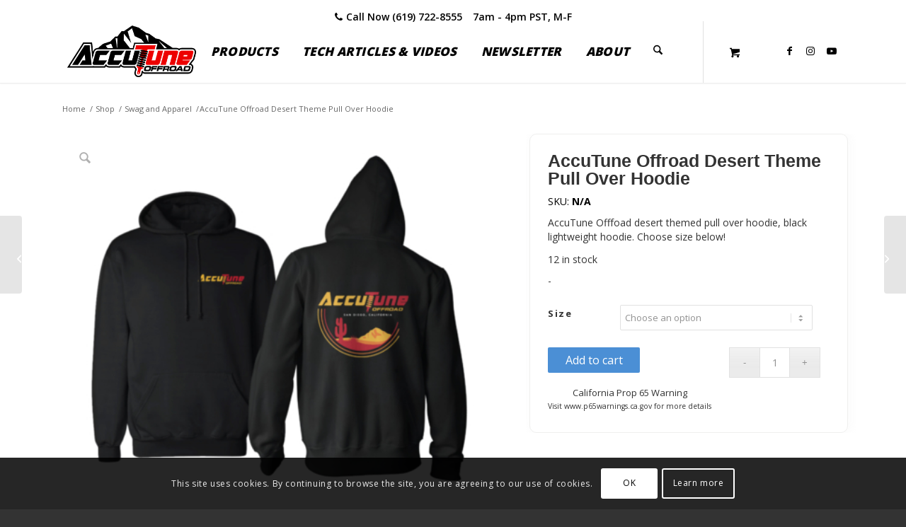

--- FILE ---
content_type: text/css; charset=UTF-8
request_url: https://accutuneoffroad.com/wp-content/themes/enfold-child/style.css?ver=7.1.3
body_size: 10043
content:
/*
Theme Name: Enfold Child
Description: A <a href='http://codex.wordpress.org/Child_Themes'>Child Theme</a> for the Enfold Wordpress Theme. If you plan to do a lot of file modifications we recommend to use this Theme instead of the original Theme. Updating wil be much easier then.
Version: 25.08.21.01
Author: Kriesi
Author URI: http://www.kriesi.at
Template: enfold
*/

@import url('https://fonts.googleapis.com/css?family=Open+Sans:400,600,700,800&display=swap');


/*Add your own styles here:*/








/**************************** Presentation Stuff / Logo / Header / Mobile Navigation *******************************/


.html_header_top #top .av_header_stretch .container {
    max-width: 1100px !important;
}

.html_header_top #top .wpb_text_column {
	margin-bottom: 0px !important;
}

.phone-info {
    float:none !important;
	width: 100% !important;
	text-align: center!important;
	position: relative;

bottom: -10px;
}

.phone-info p {
	font-size: 14px !important;
	color: #000000;
	font-weight:600;
}


#header {
    z-index: 1020 !important;
}



#top #header .av-main-nav > li > a .avia-menu-text, #top #header .av-main-nav > li > a .avia-menu-subtext {
    font-style: italic;
}

#top #header .av-main-nav > li > a {

    color: #000000;
    font-size: 17px;
    text-transform: uppercase;
    font-weight: 900;
    letter-spacing: 0.3px;
	padding: 0 17px;

}

#top #header .mega_menu_title a, #top #header #menu-item-532 .mega_menu_title {
    color: #000000 !important;
    font-size: 11px !important;
    text-transform: uppercase !important;
    font-weight: 900 !important;
    letter-spacing: 0.3px !important;
	font-family: 'Open Sans', sans-serif;
	font-style: italic !important;
	border-bottom: 2px solid #ed1c2d !important;
	display: block;
	padding-bottom: 4px;
	margin-bottom: 5px;
	line-height: 17px;
}

.header_color .main_menu .menu ul li a, .header_color .av-subnav-menu ul a {
	font-weight: 600 !important;
}

.header_color .main_menu .menu ul li a:hover, .header_color .av-subnav-menu ul a:hover {
    background:none;
	color: #000000 !important;
}

#top #header .mega_menu_title a:hover {
	text-decoration: none;
}



#top #header_main #menu-item-shop .cart_dropdown_link,
.social_bookmarks a{
	color: #000000 !important;
}

.social_bookmarks a:hover {
	background: none  !important;
	color: #ed1c2d !important;
}


.header_color .container_wrap_meta {
	background: #ffffff  !important;
}

.header_color .av-hamburger-inner, .header_color .av-hamburger-inner::before, .header_color .av-hamburger-inner::after {
    background-color: #000000 !important;
}

#menu-item-shop {
	border-right: 0px !important;
	border-left: 0px !important;
}

#menu-item-search {
	color: #000000 !important;
}



@media only screen and (max-width: 1100px) {
	.avia-menu.av_menu_icon_beside {
    padding-right: 0px;
    margin-right: 0px;
}
}


@media only screen and (max-width: 1024px) {
	.av-logo-container img {
		max-width: 150px;
	}
	
	.av-logo-container .inner-container span.logo {
		display: table;
	}
	
	.av-logo-container .inner-container span.logo a {
	display: table-cell;
  	vertical-align: middle;
	}
	
}


@media only screen and (max-width: 989px) {

	.av-logo-container .social_bookmarks {
		display: none !important;
	}
	
	#header_main .container {
		width: 100% !important;
		max-width: 100% !important;
	}
	
	.av-logo-container img {
		margin-left: 20px !important;
	}
	
	#header_meta {
position: absolute;
width: 300px;
top: 22px;
right: 0px;
left: 0px;
		margin: 0px auto;
	}
	
	.header_color .container_wrap_meta {
    background:none !important;
}
	
	#header_main {
		position: relative;
	}

.responsive #top #wrap_all .menu-item-search-dropdown > a {
    font-size: 20px;
}
		#menu-item-search {
		display: none !important;
	}

}



@media only screen and (max-width: 768px) {
	.av-logo-container img {
		max-width: 120px;
	}
	
	.responsive .logo img {
    max-width: 120px !important;
}
	
#header_meta {
position: absolute;
width: 180px;
top: 3px;
right: 0px;
left: 0px;
margin: 0px auto;
}

.phone-info p {
    font-size: 14px !important;
    color: #000000;
    font-weight: 600;
    line-height: 22px;
}
	

.phone-info p span {
	margin-left: 0px !important;
}
	
}

@media only screen and (max-width: 480px) {
	.av-logo-container img {
    margin-left: 10px !important;
}
	
.responsive .logo img {
    max-width: 120px !important;
}
	.cart_dropdown_link {
		padding-right: 30px !important;
	}
	
	#top .av-cart-counter {
		left: 58% !important;
	}
	
	.responsive.html_cart_at_menu #top .main_menu .menu > li:last-child {
    margin-right: 15px;
	}
	
	.phone-info p span {
	font-size: 12px;
	}
	
	#header_meta {
}
	
}

@media only screen and (max-width: 420px) {
	#menu-item-search {
		display: none !important;
	}
		.responsive .logo img {
    max-width: 90px !important;
}
}

@media only screen and (max-width: 370px) {

	.phone-info p {
    line-height: 18px;
}
	
	.phone-info p span {
	font-size: 10px;
	}
	
		#header_meta {
width: 130px;
}

	.responsive .logo img {
    max-width: 85px !important;
}

}



#av-burger-menu-ul > li > a .avia-menu-text {
	    text-transform: uppercase !important;
    font-weight: 900 !important;
    letter-spacing: 0.3px !important;
	font-family: 'Open Sans', sans-serif;
	font-style: italic !important;
	color: #000000 !important;
}




/**************************** Product Page *******************************/


.product_meta .posted_in {
	display: none !important;
}

.sku_wrapper {
	color: #000000;
}

.sku {
    font-weight: bold;
    text-transform: uppercase;
}

.product .sidebar {
	display: none !important;
}

#top select, #top .avia_ajax_form .select, #top .entry-content-wrapper select {
	min-width: 70px !important;
}

#top .variations select {
    padding-right: 30px;
}


.single-product-main-image {
    width: 54%;
}


.woocommerce-product-rating {
	padding-top: 20px;
}

.low_price_grantee {
	font-weight: bold;
	font-size: 11px;
	font-style: italic;
	margin-bottom: 0px;
}


.woocommerce-product-details__short-description {

}


.template-shop .single-product-main-image .images a {
    border: 0px !important ;
}



table.extra-options .sublabel-tag {
	font-size: 10px !important;
}


.woocommerce-Price-amount {
    font-size: 13px!important;
    margin-top: 10px;
    display: inline!important;
    float: unset!important;
    margin-right: 3px!important;
}

.woocommerce-Price-amount bdi{
 font-size:14px!important
}














/**************************************************************************************/
/**************************************************************************************/
/**************************** OLD CHILD THEME CSS BELOW *******************************/
/**************************************************************************************/
/**************************************************************************************/



.av-rotator-container-inner strong > span {
    color: #8c8c8c;
}
.av-rotator-container-inner {
    color: #2f2f2f !important;

    font-size: 42px;
}

.inner_product_header > h3 {
    font-size: 17px !important;
    margin: 0 !important;
}

.inner_product_header_cell > h3 {  /*added RKR 4/4/16 */
    font-size: 17px !important;
    margin: 0 !important;
}
/*      commented out 7-13-16 Ryan Raker
#feature .avia-builder-el-7 .av-rotator-container-inner::after {
    content: "}";
    display: inline-block;
    float: right;
    font-size: 53px;
    position: absolute;
    right: -41px;
    top: 12px;
}
#feature .avia-builder-el-7 .av-rotator-container-inner::before {
    content: "{";
    display: inline-block;
    float: left;
    font-size: 53px;
    left: -41px;
    position: absolute;
    top: 12px;
}  */

#feature .avia-builder-el-7 .av-rotator-container-inner > p {

    font-size: 17px;
    font-weight: normal;
}
#feature .avia-builder-el-7 .av-rotator-container-inner {
    display: table;
    margin: 10px auto 10px !important;
    position: relative;
}
h3.av-rotator-container-inner {

}
#support .av-rotator-container-inner {
    color: #fff !important;
}
h1.product_title {
    color: #3f3f3f;
    font-weight: bold;
    text-transform: capitalize;
}

.summary.entry-summary p {
    font-size: 18px;
}
div form.cart table {
    /* width: auto;  */
}
ul.variations li {
    display: inline-block; 
    width: 89%; /* changed to 89% from 20% 11-12-15 Ryan Raker */
    margin-bottom: 10px;
}
#top .variations_form {
    background: transparent none repeat scroll 0 0;
    border: 0 none;
}
#top .variations .label label {
    color: #3f3f3f;
    margin-top: 16px;
	font-size: 12px;
	
	float: left;
}
div.single_variation_wrap {
	display: block !important;
}

#top .variations_form {
    overflow: hidden;
}
.single_add_to_cart_button {
    background: #4b8fd5 none repeat scroll 0 0 !important;
    font-size: 16px !important;
    margin-right: 20px !important;
    padding: 10px 20px !important;
}
.single_add_to_cart_button::before {
    content: "?";
    font-family: FontAwesome;
    font-style: normal;
    font-weight: normal;
    margin-right: 10px;
    text-decoration: inherit;
}
.single_variation .price .amount, .ginput_total.ginput_total_1 {
    color: #3f3f3f !important;
    display: block !important;
    font-size: 26px !important;
    line-height: 1.5 !important;
    margin-left: 20px;
    margin-top: 0 !important;
}
.variations_button, .single_variation {
    display: inline;
}
.js_active .tab_content {
    left: 0;
    overflow: auto;
    position: relative;
    top: 0;
    visibility: visible;
    z-index: 1;
}
.tab_content .more_options{
    display:none !important;
}
.more_options{
    margin:10px 0 0 !important;
}
.single_variation_wrap{
    margin-top:-80px;
}
.single_add_to_cart_button::before{
    content:'' !important;
}
.tabs-wrapper {
    background: #f8f7f7 none repeat scroll 0 0;
}
/*.js_active .tab_content {
    padding: 0 !important;
}*/
.tabs-wrapper ul.tabs li {

    font-weight: normal !important;
}
#top #header.av_seperator_big_border .av-main-nav > li > a {
    font-size: 15px;
    padding: 0 10px;
    text-transform: capitalize;
}
.hours-info {
    color: #808080;
    font-size: 16px;
}
.gform_wrapper {
    margin: 0;
}
.single-product .template-shop {
    padding-top: 0;
}
.single_prod_var {
    margin-bottom: 23px !important;
    margin-top: 0px;   /* was -405px  changed 11-11-15 Ryan Raker */
    min-height: 382px;
    /*z-index: 9999;*/
}
/* edited out 11-12-15 Ryan Raker
.html_header_top.html_header_sticky .single-product #main {
    padding-top: 60px !important;
}

.html_header_top.html_header_sticky #top #wrap_all #main {
	padding-top: 60px !important;
}

*/


/*li.wpmenucartli a.wpmenucart-contents span {
    text-transform: none;
}
.phone-info, .hours-info{
    border-right: 1px solid #ddd !important;
    display: block;
    font-size: 16px;
    font-weight: normal !important;
    line-height: 1;
    margin: 16px 0 0 0px;
    padding-right: 10px;
}
.phone-info{

    font-weight: 700 !important;
}
.hours-info {
    font-size: 14px;
    padding: 8px 10px;
    font-weight: normal !important;
}
.phone-info:before {
    content:  "\f095";
    font-family: FontAwesome;
    font-style: normal;
    font-weight: normal;
    text-decoration: inherit;
    margin-right: 5px;
}
.hours-info:before {
    content:   "\f017";
    font-family: FontAwesome;
    font-style: normal;
    font-weight: normal;
    text-decoration: inherit;
    margin-right: 5px;

}*/

/* edite out 11-12-15 Ryan Raker
.html_header_top.html_header_sticky .home #main {
    padding-top: 60px !important;
}
*/

#top .av-main-nav ul a{
    font-size: 14px ;
}
#top .av-main-nav ul a .avia-bullet{
    visibility: hidden;
}
#feature h2 + h3 {
    margin-bottom: 70px !important;
}
.product_feature {
    border-bottom: 1px solid #ddd;
    display: table;
    margin-bottom: 30px;
    padding-bottom: 30px;
    width: 100%;
}
.product_feature:last-child{
    border-bottom: none;
    margin-bottom: 0px;
    padding-bottom: 0px;
}

.product_feature:nth-child(2n) .text_feature {
    text-align: left;
}
.image_feature {
    display: table-cell;
    max-width: 250px;
    text-align: center;
    vertical-align: middle;
    padding-right: 30px;
}

@media screen and (-webkit-min-device-pixel-ratio:0) {

    .image_feature {
        width: 250px;
    }
}
.ginput_container textarea {
    max-width: 176px;
}
.product_feature:nth-child(2n){
    direction: rtl;
}
.product_feature:nth-child(2n) .image_feature {
    padding-left: 20px;
    padding-right: 0;
}
/*.text_feature h2 {

    font-size: 30px;
    font-weight: bold !important;
    text-transform: uppercase;
}
.text_feature {

    font-size: 20px;
    font-weight: normal !important;
}*/
.home .product-sorting, .home .products .avia_cart_buttons, .home .inner_product_header .price {
    display: none !important;
}
.inner_product_header {
    min-height: 52px !important;
    padding-bottom: 0px !important;
}

.summary.entry-summary .gform_body .hide_field {
    display: none !important;
}

.gform_footer.top_label, .gfield_label {
}
.avia-content-slider-inner ul.products li,
#top .product_column_3 .products .product,
#top .product_column_4 .products .product{
    margin: 0 1.1% 20px 0;
    width: 19.12%;
}
.avia-content-slider-inner ul.products li:nth-child(5n),
#top .product_column_3 .products .product:nth-child(5n),
#top .product_column_4 .products .product:nth-child(5n){
    margin-right: 0;
}
@media screen and (max-width: 480px) {
    body.tax-product_cat ul.products li {
        width: 95% !important;
    }
}
@media screen and (max-width: 640px) {
    ul.variations li {
        display: inline-block;
        width: 50%;
    }
}
@media screen and (max-width: 320px) {
    ul.variations li {
        display: inline-block;
        width: 100%;
    }
}

#top .product_column_3 .products .product,
#top .product_column_4 .products .product {
    clear: none;
}

.related.products .price {
    float: right;
    margin-top: -25px;
}

.html_visible_cart.html_stretched.html_header_top.html_header_stretch .main_menu {
    left: 195px
}
.responsive .container {
    max-width: 1140px;
}
.main_color .single-product-summary .summary div {
    border-color: #fcfcfc;
    max-width: 560px;
}

.single-product h1,h1.product_title{
    font-family: 'Roboto', sans-serif !important;
    font-size: 25px !important;  /* was 40px 11-11-15 Ryan Raker */
    font-weight:700;   /* was 900 11-11-15 Ryan Raker */
    /* font-style:italic;   was italic 11-11-15 Ryan Raker */
    line-height: 40px;   /* was 70 11-11-15 Ryan Raker */
    line-height: 1;
	color: #000000 !important;
}
.single-product .template-shop div.product div.summary {
    float: none;
    float: right;
    max-width: 450px;
    width: 100%;
    z-index: 2;
    background-color: rgba(255, 255, 255, 0.73);
    border-radius: 10px;
    box-shadow: 2px 0 14px 3px rgba(220, 220, 220, 0.1);
    margin: 12px;
    border: 1px solid #efefee;
    padding: 5px 25px 15px !important;
	margin-top: 0px !important;
}
.single-product  .variations_form {
    padding: 0 !important;
}
.single-product ul.variations li {
    display: inline-block;
    margin-right: 2%;
    width: 22%;
    vertical-align: top;
}
#top .variations select {

}


/* Jackstin - Start - 1/18/18  */
#top .variations td {
    display: table-cell;
    padding-left: 0px;
}

#top .variations .label label {
    font-size: 13px;
    margin-top: 10px;
}


.single_variation_wrap {
    float: left !important;
    width: 100% !important;
}

.single_variation_wrap .woocommerce-variation {
    float: left !important;
}

.woocommerce-variation-add-to-cart {
    float: left !important;
    width: auto !important;
}

/* Jackstin - End - 1/18/18  */



.single-product .more_options.btn.btn-primary{
    font-size: 12px;
    margin-bottom: 12px !important;
    margin-right: 5px !important;
}
.single-product-summary .summary.entry-summary p {
    font-size: 14px !important;
}

.single-product .single_variation_wrap {
    margin: 0 !important;
}


#gform_wrapper_1,.single-product-summary .gfield_label {
    display: none !important;
}

.single-product-summary .quantity {

    float: right !important;
}
.single-product-summary .amount {
    font-size: 30px;
    /*    margin-top: 10px;
    */    display: block;
    float: left;
    margin-right: 13px;
}
.single-product-summary  .quantity_select , .single-product-summary .amount {
    float: left;
    line-height: 34px;
    margin-right: 13px;
}
.single-product .single_variation_wrap {
    margin-top: 40px !important;
    margin-top: 0px !important
}
.product_title{
    margin-bottom: 0;
}
.single-product-summary .variations li:nth-child(5),
.single-product-summary .variations li:nth-child(6) {
    display: none;
}
.other_slider {
    float: left;
    width: 500px;
}
.other_product_slider .product {
    margin-top: 0;
}


.option_field{
    display: none;
}

.single-product-summary  .gf_browser_gecko.gform_wrapper {
    display: none;
}


.single-product-summary  .gform_variation_wrapper.gform_wrapper.single_variation_wrap {
    position: relative;
    margin-top: -89px !important;
    top: 51px;
    left: 140px;
}

/* Edits By @hmed >> 07-07-2015 ----------------*/
div .products li a, div .product a {
    /*  border: 1px solid #aaa;*/
    padding: 2px 7px;
    margin-right: 5px;
    border-radius: 3px;
    color: #337ab7;
    /*z-index: 9999;*/
    position: relative;
}

.tabs-wrapper .tab_container #options form > a {
    display: none;
}


.single_add_to_cart_button::before {
    display: none;
}


.woocommerce form table.cart td,
.woocommerce form table.cart th {
    vertical-align: top;
}

.woocommerce form table.cart td {
    border: none;
}

.woocommerce form table.cart th {
    border-left: none;
    border-right: none;
}

.woocommerce form table.cart td.product-thumbnail {
    max-width: 115px;
    text-align: center;
}

.woocommerce form table.cart td.product-thumbnail a {
    display: inline !important;
}

.woocommerce form table.cart img {
    width: 200px;
}

.tp-bgimg.defaultimg {
    position: relative;
}

.tp-bgimg.defaultimg:before {
    position: absolute;
    top: 0px;
    left: 0px;
    height: 100%;
    width: 100%;
    content: "";
    display: block;
    z-index: 32;
    /*background: url([data-uri]);
    background: -moz-linear-gradient(left,  rgba(153,153,153,0.11) 0%, rgba(0,0,0,0.64) 100%);
    background: -webkit-gradient(linear, left top, right top, color-stop(0%,rgba(153,153,153,0.11)), color-stop(100%,rgba(0,0,0,0.64)));
    background: -webkit-linear-gradient(left,  rgba(153,153,153,0.11) 0%,rgba(0,0,0,0.64) 100%);
    background: -o-linear-gradient(left,  rgba(153,153,153,0.11) 0%,rgba(0,0,0,0.64) 100%);
    background: -ms-linear-gradient(left,  rgba(153,153,153,0.11) 0%,rgba(0,0,0,0.64) 100%);
    background: linear-gradient(to right,  rgba(153,153,153,0.11) 0%,rgba(0,0,0,0.64) 100%);
    filter: progid:DXImageTransform.Microsoft.gradient( startColorstr='#1c999999', endColorstr='#a3000000',GradientType=1 ); */

}
.low_price_grantee,.product_title,.single-product-summary .summary.entry-summary p ,.single-product-summary label{
    color: #2C2C2C !important
}

.cart_item {
    border-bottom: 1px solid;
}
.main_color .primary-background, .main_color .primary-background a, div .main_color .button, .main_color #submit, .main_color input[type="submit"], .main_color .small-preview:hover, .main_color .avia-menu-fx, .main_color .avia-menu-fx .avia-arrow, .main_color.iconbox_top .iconbox_icon, .main_color .iconbox_top a.iconbox_icon:hover, .main_color .avia-data-table th.avia-highlight-col, .main_color .avia-color-theme-color, .main_color .avia-color-theme-color:hover, .main_color .image-overlay .image-overlay-inside::before, .main_color .comment-count, .main_color .av_dropcap2, #top #wrap_all .main_color .av-menu-button-colored > a .avia-menu-text, .main_color .av-colored-style .av-countdown-cell-inner, .responsive #top .main_color .av-open-submenu.av-subnav-menu > li > a:hover, #top .main_color .av-open-submenu.av-subnav-menu li > ul a:hover{
    background-color: #ce331f;
}
/*.cart_dropdown{
    display: none;
}*/

body div.festi-cart-window-content.festi-cart-fixed-position {
    margin-left: 0;
    margin-right: 0px !important;
    margin-top: 10px !important;
}
.template-shop .page-title {
    display: block !important;
}
/*.single-product-summary .amount {
    margin-left: 70px;
}*/
#top .variations{
    margin-top: 5px;
}
.gform_wrapper span.ginput_total {
    /*color: #fff;*/
}
.festi-cart{
    border : 0 !important;
}
.other_product_slider,.other_product_slider .product_title,.other_product_slider .single-product-summary .summary.entry-summary p,.other_product_slider .single-product-summary label{
    color: #333 !important;
}
/*.template-shop ul.products li {
    width: 29.5%;
}*/

.other_product_slider  .summary .simple-product p.price{
    display: block !important;
}
body.tax-product_cat ul.products li {
    width: 29% !important;
}
.festi-cart-content{
    display: inline-block !important;
    opacity: 1 !important;
}
.other_product_slider .single-product-summary .amount {
    font-size: 22px !important;
    margin-left: 0px;
}

.avia-builder-el-no-sibling .iconlist_title {
    text-transform: none;
}
#top .related.products h2, #top .upsells.products h2 {
    font-weight: bold;
}
body div.festi-cart-pop-up-products-content table.festi-cart-list tr, body div.festi-cart-pop-up-products-content table.festi-cart-list tr td {
    text-align: left;
}
body div.festi-cart-pop-up-products-content table.festi-cart-list tr.festi-cart-item td.festi-cart-product-title a.festi-cart-title {
    font-size: 16px !important;
}
body div.festi-cart-pop-up-products-content table.festi-cart-list tr.festi-cart-item td.festi-cart-product-img a.festi-cart-img img, body div.festi-cart-pop-up-products-content table.festi-cart-list tr.festi-cart-item td.festi-cart-product-img span.festi-cart-img img {
    max-width: 100px !important;
    width: 100px !important;
}
.phone-info {
    border-left:none !important;
    margin-right: 10px;
}
.tab_content h2 , .table-title {
    font-size: 24px !important;
}
.tablepress .row-2.even td {
    font-weight: bold;
    background-color: #d9edf7 !important;
}
.tablepress tr td , #tablepress-1-no-3 tr th{
    text-align: center !important;
}
.tablepress   tr td:first-child , .tablepress tr th:first-child {
    text-align: left !important;
}
.part_details .panel-default #part1.panel-heading , .part_details .panel-default #part2.panel-heading {
    border: 1px solid #ddd;
    border-top: none;
    border-radius: 0px !important;
    border-bottom:none !important;
}
.part_details .panel-default.part_collapse > #part1.panel-heading , .part_details .panel-default.part_collapse > #part2.panel-heading {
    border-bottom: 1px solid #ddd !important;
}
.part_details .panel-collapse>.panel-body{
    border: 1px solid #ddd;
}
#top .gform_wrapper ul li.gfield {
    float: left;
    margin-right: 2%;
    width: 23%;
}
.gfield_description , .reset_variations{
    display:none;
}
.quantity_select select.qty{
    width:100% !important;
}
#top .gform_wrapper ul li.gfield {
    position:relative;
}
#top .gform_wrapper  .description_question:hover .gfield_description{
    display: block; 
    position: absolute;
    background-color: rgba(13,13,13,0.63);
    padding: 5px;
    border-radius: 3px;
    bottom: 14px;
    color: #FFFFFF;
    margin-left: 18px;
    /*    min-width: 340px !important;*/
    text-align: center;
    z-index: 999;
}
.description_question{
    cursor: pointer;
}
/*#top .gform_wrapper ul li.gfield:hover .gfield_description::after {
    content:  "\f0d9";
    font: normal normal normal 14px/1 FontAwesome;
    position: relative;
    top: -12px;
    left: -85%;
    color: rgba(13,13,13,0.83);
    font-size: 14px;
    transition: all 0.20s ease-in-out;
    transform: rotate(7deg);

}*/
.after_cart_btn {
    margin-top: 30px;
    border-top: 1px solid #ddd;
    padding-top: 10px;
}
.after_cart_btn span {
    font-size: 23px;
    display: inline-block;
    margin-bottom: 5px;
}
.other_product_slider .summary div[itemprop="offers"] , .other_product_slider .summary .cart {
    display: inline;
}
.other_product_slider .summary div[itemprop="offers"] {
    float: left;
    margin-right: 10px;
    margin-top: 10px;
}
.other_product_slider .after_cart_btn {
    clear: left;
}
.other_product_slider div.product div.summary {
    margin: 0px 12px !important;  /* was margin: 40px 12px !important;  edited 11-12-15 Ryan Raker */
}
.other_product_slider #carousel .slides>li {
    margin-right: 10px;
    border: 1px solid #ddd;
}
td.product-name dl.variation {
    margin: 0;
    font-weight: normal;
    font-size: 15px;
}
label[for=payment_method_authorize_net_cim] {
    font-size: 17px !important;
}
.summary  .after_cart_btn {
    display: none;
}
.summary div[itemprop="description"] {
    min-height: 50px;
}


.gravity_simple_product .gf_browser_gecko.gform_wrapper  {
    display: block !important;
}


/* Edits By @hmed ---------------------------------- */

.flex-direction-nav {
    position: relative;
    top: -130px;
}

.flex-direction-nav li a {
    height: 45px;
}

.flex-direction-nav li:first-child {
    float: left;
}

.flex-direction-nav li:last-child {
    float: right;
}

.panel-group .panel-heading h4 {
    float: left;
}

.panel-group .panel-heading li {
    float: right;
}

.panel-group .panel-heading,
#parts .parts-wrapper,
#parts .parts-wrapper .parts-tabs {
    overflow: auto;
    zoom: 1;
}

#parts .parts-wrapper {
    margin-top: 30px;
}

#parts .parts-wrapper .parts-tabs {
    border-bottom: 1px solid #ccc;
    margin: 0px;
    height: auto;
    width: auto;
    float: none;
}

#parts .tab_container, #parts .part_tab_container,
#parts .tab_content, #parts .part_tab_content {
    padding: 0px;
    border-top: none;
}

#parts ul.tabs li, #parts ul.parts-tabs li {
    padding: 5px 15px;
    line-height: normal;
    height: auto;
    margin: 0 1px 1px 0;
    border-top: 4px solid rgba(0,0,0,0);
}

#parts ul.tabs li, #parts ul.parts-tabs li.active,
#parts ul.tabs li, #parts ul.parts-tabs li:hover {
    background: #3e81c6;
    color: #fff;
}

/*.template-shop .product .single-product-main-image,
.template-shop .product .single-product-summary {
        width: 100%;
        float: none;
        box-sizing: border-box;
        margin: 0px;
}*/

.template-shop .product .single-product-main-image {
    padding-bottom: 30px;
}

@media screen and (max-width: 991px) {
    #carousel .flex-direction-nav {
        display: none !important;
    }
    .other_product_slider #carousel .slides > li {
        margin-right: 7px;
    }
    .other_product_slider .product {
        margin-bottom: 0px !important;
    }
    .other_product_slider .other_slider,
    .other_product_slider .single-product-summary {
        width: 100%;
        margin: 0px;
    }
    .template-shop div.product .single-product-summary div.entry-summary {
        width:100%;
        max-width: none;
        float: none;
        margin: 0px 0px 15px !important;
        box-sizing: border-box;
        height: auto;
        padding-bottom: 20px;
        padding-left: 0px !important;
        padding-right: 0px !important;
        box-shadow: none;
        border: none;
    }
    .products .single_prod_var {
        min-height: 0px;
    }
    .responsive #top #main .products .product {
        margin-bottom: 30px !important;
    }

    .container .single_prod_var {
        margin: 0px;
    }
}

@media screen and (max-width: 480px) {
    .single-product-summary .entry-summary .variations li {
        width: 47%;
    }
}
/* Edits By @hmed >> 14-06-2015 -------------------------*/
body div.festi-cart-products div.festi-cart-products-content {
    text-align: left;
}

.festi-cart-next td:nth-child(2) {
    vertical-align: top !important;
}

.single-product-main-image + .single-product-summary {
    /*position: absolute;
    top: -66%;   changed 11-11-15 Ryan Raker 
    right: 0px;*/
}

.html_visible_cart.html_stretched.html_header_top.html_header_stretch .main_menu {
    right: 0px;
    left: auto;
}

#top form.cart .button {
    color: #fff;
}

.other_product_slider .summary div[itemprop="offers"],
.other_product_slider .summary div[itemprop="offers"] p {
    margin-top: 0px;
    margin-bottom: 0px;
}

#top .other_product_slider .summary div[itemprop="offers"] .price .amount {
    display: block;
    line-height: 36px;
}

.tab_content h2, .table-title {
    direction: ltr;
}

#top #header .mega_menu_title a {

}

/*#avia-menu .menu-item .avia_mega_div {
	left: -640px !important;
    right: 0px !important;
}*/

.entry-content-wrapper .av-rotator-container {
    margin-bottom: 30px;
}

.entry-content-wrapper .av-rotator-container-inner {
    margin-top: 0px !important;
}

.table-bordered > thead > tr > th {
    text-align: center;
}

.av_textblock_section .avia_textblock p span {
    font-weight: normal;
    line-height: 2;
}

.iconlist_content p {
    font-weight: normal;
}

.gform_fields .gfield > label {
    display: block;
    width: 100%;
}

#top .gform_wrapper ul li.gfield:last-child {
    width: 100%;
}

#top .gform_wrapper ul li.gfield:last-child .amount {
    line-height: 36px;
    display: block;
}

.gform_fields .gfield > div {
    float: left;
    margin: 0 0 0 5px !important;
}

.table > thead > tr > th {
    text-align: center;
}

/* Edits by @hmed >> Responsive Notes >> 22-07-2015 ----------------------*/
#mobile-advanced {
    z-index: 99999;
}

.single .product_column:empty {
    display: none;
}

#top form.cart {
    clear: none;
    float: right;
}
.single-product-summary form.cart {
    float: none !important;
}
#top form.cart .button {
    margin-right: 0px !important;
}

.respTable {
    overflow-x: scroll;
    margin-bottom: 20px;
}

.related.products .price {
    width: 100%;
    margin-top: 0px;
    vertical-align: top;
    display: inline-block;
}

@media screen and (max-width: 768px) {
    div .products li a, div .product a{
        width: 100%;
    }
	
	
    .tabs-wrapper .tab_content{
        display: none;
    }
    .image_feature,
    .text_feature {
        display: block;
    }
    .product_feature .image_feature,
    .product_feature:nth-child(2n) .image_feature {
        padding-left: 0px;
        padding-right: 0px;
    }
    .image_feature img {
        width: 100%;
    }
    .avia-image-container.avia-align-right,
    .avia-image-container.avia-align-left {
        float: none;
        margin-left: 0px;
        margin-right: 0px;
    }
    .avia-image-container-inner,
    .avia_image,
    .av-image-caption-overlay {
        width: 100%;
    }
    ul.products li,
    .avia-content-slider-inner ul.products li,
    #top .product_column_3 .products .product,
    #top .product_column_4 .products .product {
        width: 48%;
        margin-right: 0px;
    }
    ul.products li:nth-child(2n+1),
    .avia-content-slider-inner ul.products li:nth-child(2n+1),
    #top .product_column_3 .products .product:nth-child(2n+1),
    #top .product_column_4 .products .product:nth-child(2n+1){
        margin-right: 3.8%;
    }
    .single-product ul.variations li {
        margin-right: -2px;
        width: 50%;
    }
}

@media screen and (max-width: 480px) {
    ul.products li,
    ul.products li:nth-child(2n+1),
    .avia-content-slider-inner ul.products li,
    #top .product_column_3 .products .product,
    #top .product_column_4 .products .product {
        width: 100%;
        margin-right: 0px;
    }

	
	
    .single-product-main-image + .single-product-summary {
        position: static;
    }
    .single-product ul.variations li,
    .single-product-summary .entry-summary .variations li {
        margin-right: -2px;
        width: 100%;
        margin-bottom: 10px;
    }
}

@media screen and (max-width: 370px) {
    #top form.cart {
        float: left;
    }
}

/* Edits By @hmed >> Task#3601 >> 23-07-2015 ----------------------------*/

.inner_sidebar:empty,
.units:empty,
.single-product-main-image:empty {
    display: none;
}

.tp-bullets.tp-thumbs {
    z-index: 999999;
}

@media screen and (max-width: 991px) {
    .single-product-main-image + .single-product-summary {
        position: static;
        width: 100%;
        max-width: 100%;
    }
    #top form.cart {
        float: none;
    }
    .single-product ul.variations li {
        width: 32.99%;
        margin-right: 0px;
    }
    .single_prod_var {
        min-height: 0px;
    }
    .inner_product_header > h3 {
        font-size: 15px !important;
        text-overflow: ellipsis;
        overflow: hidden;
        /*white-space: pre; commented out 12-10-15 Ryan Raker */ 
    }
    .av-parallax {
        background-image: none !important;
    }
    .avia-layerslider {
        position: relative;
    }
    .avia-layerslider:before {
        background: rgba(0,0,0,0);
        bottom: 0;
        content: "";
        display: block;
        height: 100%;
        left: 0;
        position: absolute;
        right: 0;
        top: 0;
        width: 100%;
        z-index: 99;
    }
    .gform_wrapper .gform_footer{
        padding: 0 !important;
        margin: 0  !important;
    }
}

@media screen and (max-width: 767px) {
    #articles{
        font-size: 12px;
    }
    .single-product ul.variations li {
        width: 49%
    }
    h1 {
        font-size: 28px !important;
    }
    #main #socket .sub_menu_socket,
    #socket .menu,
    #socket .social_bookmarks {
        display: block;
        float: none;
        clear: both;
        height: auto;
        margin: 0px;
    }
    #socket .sub_menu_socket li {
        margin-top: 5px;
    }
    #socket .sub_menu_socket li:first-child {
        padding-left: 0px;
    }
    p#authorize-net-cim-cc-cvv-section {
        width: 100%;
        float: none;
        clear: both;
    }
}

@media screen and (max-width: 479px) {
    .single-product ul.variations li {
        width: 100%;
    }
}

@media screen and (min-width: 992px) and (max-width: 1199px) {
    #avia-menu .menu-item .avia_mega_div {
        left: 0 !important;
        position: fixed;
        right: 0 !important;
        top: 61px;
        width: 100% !important;
    }
    .av_seperator_big_border .av-main-nav > li > a {
        min-width: 0px;
    }
}

@media screen and (min-width: 768px) and (max-width: 991px) {
    .avia-content-slider-inner ul.products li,
    .avia-content-slider-inner ul.products li:nth-child(5n) {
        margin: 0 1.3333% 20px 0;
        width: 32%;
    }
}

@media screen and (max-width: 989px) {
    .hours-info {
        display: none;
    }
    .responsive .logo img {
        
    }
    #advanced_menu_toggle {
        position: static;
        margin-top: 9px;
        float: right;
        height: 40px;
        line-height: 40px;
    }
    .main_menu {
        position: static;
        float: right;
    }
    .responsive .av_mobile_menu_tablet .main_menu .avia-menu,
    .responsive .av_mobile_menu_tablet .main_menu .avia-menu li:last-child {
        display: block;
    }
    .responsive .av_mobile_menu_tablet .main_menu .avia-menu li {
        
    }
	#top #av-burger-menu-ul {
    vertical-align:top;
}
    #mobile-advanced {
        padding: 61px 0;
    }
    #advanced_menu_hide {
        background: none;
        font-size: 20px;
        position: absolute;
        top: 72px;
        z-index: 9999999;
        border: none;
        right: 23px;
        width: auto;
        height: auto;
        margin: 0px;
        line-height: normal;
    }
    .avia_desktop #advanced_menu_hide:hover {
        color: red;
        background: none;
    }
    div .logo {
        width: 176px;
        position: static;
    }
    .logo, .logo a {
        width: auto;
    }
    .logo a img {
        width: 100%;
    }
    a#festi-cart.festi-cart {
        min-width: 0px;
        padding: 0px !important;
    }
    a.festi-cart div.festi-cart-content > span {
        display: none;
    }
}

@media screen and (max-width: 768px) {

}

@media screen and (max-width: 480px) {
    h2 {
        font-size: 20px !important;
    }
    h4 {
        font-weight: 600;
        font-size: 16px !important;
    }
    .festi-cart-products{
        position: fixed !important;
        left: 0px !important;
        top: 61px !important;
        right: 0px;
        width: 100%;
    }
    body {
        overflow-x: hidden;
    }
}

@media screen and (max-width: 470px) {
    div .logo {
        width: 80px;
    }
    .phone-info {
        font-size: 12px;
    }
    .responsive .logo img {
        
    }
    /*#mobile-advanced {
        top: 60px;
    }
    #advanced_menu_hide {
        top: 132px;
    }
    div .logo {
        width: 100%;
        text-align: center;
    }
    .logo a img {
        width: 176px;
    }
    nav.main_menu {
        float: left;
    }*/
}

@media screen and (max-width: 340px) {
}

/* Edits By @hmed >> 26-07-2015 -------------------*/
.responsive #top .container .av-content-small,
.responsive #top #wrap_all .flex_column,
.responsive #top #wrap_all .av-flex-cells .no_margin {
    margin-bottom: 30px;
}

.tab_drawer_heading, .part_tab_drawer_heading {
    font-size: 16px !important;
}

.tab_content .panel-group .panel-heading h4 {
    font-size: 16px !important;
    margin: 0px !important;
}

a.reset_variations {
    display: none !important;
    position: static !important;
    margin-top: 5px;
    padding-left:  0px !important;
    padding-right: 0px !important;
}

.single-product ul.variations li > * {
    float: none;
}

.single-product-summary .gform_variation_wrapper.gform_wrapper.single_variation_wrap {
    position: static !important;
    margin: 0px !important;
    height: auto !important;
    min-height: 0px !important;
    float: left;
}

.gform_wrapper .description,
.gform_wrapper .gfield_description,
.gform_wrapper .gsection_description,
.gform_wrapper .instruction {
    font-size: 15px;
}

.gform_wrapper .description br,
.gform_wrapper .gfield_description br,
.gform_wrapper .gsection_description br,
.gform_wrapper .instruction br {
    display: none;
}

.gf_browser_gecko.gform_wrapper .gform_footer.top_label {
    padding: 0 10px;
    margin: 5px;
}

.variations_button .ginput_total .amount {
    font-size: 22px;
    line-height: 38px;
}

.gform_wrapper .top_label .gfield_label {
    display: block;
    margin-bottom: 0px;
}

.gform_fields .gfield > div {
    font-size: 24px;
    margin-bottom: 10px !important;
}

.gform_fields .gfield > div.gfield_description {
    font-size: 14px;
}

#top form.variations_form.cart {
    float: none;
    clear: both;
}

.product .single-product .single_variation_wrap {
    margin-top: 0px !important;
}

.related-wrapper .related products .products .product {}
#top .products .product.last, #top #main .products .product.last {}

#advanced_menu_toggle, #advanced_menu_hide {
    margin-left: 5px;
}

.text_feature > p {
    direction: ltr;
}
@media (max-width: 1130px) and (min-width:995px) {
    .single-product-main-image + .single-product-summary {
      /*  top: -56%;   edited out 11-11-15 */
    }
}
.low_price_grantee {
    display: block;
    padding-left: 0 !important;
	color: #ed1c2d !important;
}

.applications {
    display: block;
    margin-bottom: 10px;
    padding-left: 0 !important;
	color: #333 !important;
	font-size: 16px;
	font-weight: bold;
}

.festi-cart-window-content.festi-cart-horizontal-position-right.festi-cart-vertical-position-top.festi-cart-fixed-position{ display: none;}

.dropdown_ul_available.current-menu-item{ display: block !important;}
.woocommerce-message{
    display: none !important;
}
body #feature  .flex_column:nth-child(odd){
    float:right !important;
    margin-left: 6%;
}

body #feature  .flex_column:nth-child(even) {

    margin-left: 0;
}
.js_active .toggler,.toggle_content{
    border-color: #ccc;
}
.toggle_content{
    background: #fff;
}
.toggle_icon{
    opacity: 0.5;
}
@media(min-width:768px){
    .related-wrapper .products ul li{

        clear: none;
        height: auto !important;
        width: 19% !important;
        min-height: 0;

    }
}
.ginput_container{
    position: relative;
}
.ginput_container .fa-question-circle {
    cursor: pointer;
    font-size: 18px;
    position: absolute;
    right: -20px;
    top: 8px;
}
.gform_fields .gfield > div.gfield_description {
    font-size: 14px;
    height: auto !important;
    left: 55%;
    max-width: 160px !important;
    min-height: 0 !important;
}
.festi-cart-products .amount{
    display: inline-block !important;
}
#festi-cart > .festi-cart-content .festi-cart-text-before-total{
    display: none;
}

i.fa-question-circle {
    font-size: 18px;
}

.gfield_description {
    max-width: 180px;
}

/* Edits by @hmed >> 19-08-2015 ------------------*/
.single-product-summary .single_variation_wrap .single_variation .price {
    display: block !important;
}


.single-product-summary .single_variation_wrap .variations_button .formattedTotalPrice {
    display: none !important;
}

.single-product-summary .single_variation_wrap .gf_browser_gecko.gform_wrapper {
    margin: 0px;
}

/* Edits by @hmed >> 19-08-2015 ------------------*/
.gform_anchor {
    float: left;
}

.single_variation .price .amount {
    margin-left: 0px;
}

.gform_wrapper .top_label .gfield_description {
    padding: 5px 10px !important;
    font-size: 11px;
}

#top .gform_wrapper ul .gfield.field_sublabel_below select {
    width: 100%;
}

#top .gform_wrapper ul .gfield.field_sublabel_below.field_description_below {
    /*clear: none !important;*/
}

#top .gform_wrapper ul .gfield.field_sublabel_below.field_description_below:first-child{
    /*width: 50%;*/
}

#top .gform_wrapper ul .gfield.field_sublabel_below.field_description_below:first-child * {
    float: none;
    margin-right: 0px;
    /*width: 100%;*/
}

#top .gform_wrapper ul .gfield.field_sublabel_below.field_description_below:nth-child(2) {
    clear: left !important;
}

#top .gform_wrapper ul li.gfield.gfield_calculation {
    width: 23%;
}

#top .gform_wrapper label.gfield_label + div.ginput_container {
    /*width: 80%;*/
}

@media screen and (max-width: 992px) {
    #top .gform_wrapper ul .gfield.field_sublabel_below.field_description_below {
        width: 48%;
    }
}

@media screen and (max-width: 560px) {
    #top .gform_wrapper ul .gfield.field_sublabel_below.field_description_below {
        width: 100%;
    }
    #top .gform_wrapper ul .gfield.field_sublabel_below.field_description_below:first-child{
        width: 100%;
    }
    #top .gform_fields .gfield > div,
    #top .gform_fields .gfield > select {
        float: none;
        width: 100% !important;
        margin: 0px !important;

    }
}
/* Edits By @hmed >> 27-08-2015 --------------------*/
.gf_browser_gecko.gform_wrapper .gform_body li {
    display: block;
    /*float: none !important;*/
}

body .gform_wrapper .gform_fields  li.gfield:last-child {
    /*width: auto !important;*/
    float: left !important;

}

body .gform_wrapper .gform_fields li.hide_field {
    display: none;
}

body .gform_wrapper label.gfield_label + div.ginput_container {
    margin: 0 !important;
    width: 89%;
}

#top .gform_wrapper ul li.gfield.field_description_below {
    /*float: none !important;*/
}

#top .gform_wrapper ul li.gfield.field_description_below textarea {
    max-width: 95% !important;
}

/* Edits By @hmed >> 03-09-2015 --------------*/
#top #reviews h2 {
    line-height: 25px !important;
}

/* Added By Ryan Raker 9-15-15 -----------------*/
.container_wrap {
  clear: both;
  position: relative;
  /* z-index: 1; Commented out 9-15-15 by Ryan Raker*/
  border-top-style: solid;
  border-top-width: 0px;
} 

.av-magazine-sort{
	text-align: center; 
	float: none;
	font-size: 18px;
}
	
.big-preview{
	display: none;
}

.avia_mega_text_block {
	background-color: rgb(245, 245, 245);
}

.av-magazine-thumbnail {
	padding: 0px;
}

.widgettitle {
	text-transform: capitalize !Important;}
	


/*added by Ryan Raker 11-5-15 for formatting Category Pages */
.responsive #top #wrap_all .flex_column {
	margin-bottom: 0px !important;
}

.products .product-category h3 {
	font-size: 16px !important;
}

.av-rotator-container-inner {
	padding: 5px 10px !important;
	margin-bottom: 0px !important;
}

/* added by Ryan Raker 11-12-15 */
.woocommerce.columns-3 .products .product {
	clear:none; 
	width:32% !important;
	margin:0 1.5% 0 1.5%; 
	min-width: 200px; 
	display:inline !important;
}

.woocommerce.columns-4 .products .product {
	clear:none; 
	width:22.5% !important;
	margin:0 1.5% 0 1.5%; 
	min-width: 200px; 
	display:inline !important;
}

/* added by Ryan Raker 11-12-15 */
@media screen and (max-width: 768px) {
	.woocommerce.columns-3 .products .product {
	clear:none; 
	width:100% !important;
	margin:0 1.5% 0 1.5%; 
	display:inline !important;
	position: relative;
}
	ul.products {
	width: 100% !important;
	}
}


/* added by Ryan Raker 12-10-15 */
@media screen and (max-width: 768px) {
	.woocommerce.columns-4 .products .product {
	clear:none; 
	width:100% !important;
	margin:0 1.5% 0 1.5%; 
	display:inline !important;
	position: relative;
	}
}

.woocommerce.columns-5 .products .product { 
	width:19.12% !important;
	margin:0 1.1% 20px 0; 
	min-width: 200px; 
	display:inline !important;
}

@media screen and (max-width: 1200px) {
.home .products .product.first {
    clear:none;
}
}



@media screen and (max-width: 768px) {
	.woocommerce.columns-5 .products .product {
	clear:none; 
	width:100% !important;
	margin:0 1.5% 0 1.5%; 
	display:inline !important;
	position: relative;
	}
}


/* added by Ryan Raker 11-12-15      ------ at 768 x 1024 the right 1/4 column moves up on fox coilover page
#top .flex_column_table {
	display: block !important;
}
*/



/* added by Ryan Raker 11-12-15 */
.woocommerce.columns-2 .products .product {
width: 49% !important;
position: relative;
}

/* added by Ryan Raker 6-21-16 */
.woocommerce.columns-5 .products li {
	position: relative;
	margin:0 1.5% 0 0% ; /* !important */
	min-width: 150px; 
	display:inline !important;
}

/* added by Ryan Raker 12-10-15 */
.woocommerce.columns-6 .products .product {
	width: 14% !important;
	position: relative;
	margin:0 1.5% 0 0% !important; 
	min-width: 150px; 
	display:inline !important;
}

@media screen and (max-width: 768px) {
	.woocommerce.columns-6 .products .product {
	clear:none; 
	width:100% !important;
	margin:0 1.5% 0 1.5%; 
	display:inline !important;
	position: relative;
	}
	ul.products {
	width: 100% !important;
	}
}

/*
body.tax-product_cat .template-shop .products li:nth-child(6n) {
    margin-left: 1.5% !important;
}
Commented out 4/27/16 RKR */ 

/*
body.tax-product_cat .template-shop .products li {   added 6-13-16 rkr 
    width: 19% !important;
	margin: 0 1! 20px 0 !important;
}
*/
#top .inner_product_header {                    /*added 6-13-16 rkr */
	min-height: 100px !important;
	/* height: 100px; */
}


.av-special-heading {
	margin-top: 0px !important;
}

.product-category .count {
	display: none !important;
}

.special-heading-inner-border {
	display: none !important;
}

h2.av-rotator-container-inner {
	margin-top: 0px !important;
}

.woocommerce .widget_products_reviews .star-rating, .woocommerce-page .widget_products_reviews .star-rating, .widget_products_reviews .star-rating {
	text-indent: 100%;
    white-space: nowrap;
    overflow: hidden;
}

.widget_products_reviews .comments-list-products li.list-item .box-author {
	float: left !important;
}

.template-shop .product_meta {
	font-size: 14px !important;
	color: #333 !important;
	margin: 10px 0 10px !important;
	top: 0px !important;
}

.sku {
	font-weight: bold;
	text-transform: uppercase;
}

.gform_wrapper h3.gform_title{
	font-size: .92em !important;
	font-weight: bold !important;
	padding: 10px 0px 5px 0px !important;
	margin: 0px !important;
}

.gform_wrapper .gform_heading {
	margin-bottom: 0px !important;
}


.gform_fields .gfield > div {
	font-size: 14px !important;
}

.gform_body ul {
	margin-left: 0px !important;
	margin-bottom: 5px !important;
}

.breadcrumb-title {display: none !important;} 
.breadcrumb {background-color: white !important;}
.title_container { background-color: white!important; }
#top .alternate_color.title_container .main-title a { color: white; }

.avia_cart_buttons {
	display: none;
}

.title_container .breadcrumb {
	position:relative !important;
	right:inherit !important;
	top:inherit !important;
	margin-top: 10px !important;
	margin-bottom: 10px !important;
	padding-left: 0px !important;
	}
	
h3.widgettitle {
	font-size: 20px !important;
}

div.single_variation div.variations_button {
	display: inline-block;
}

.other_product_slider .summary div[itemprop="offers"], .other_product_slider .summary .cart{
	display: inline-block !important;
}


#top .products .product-category h3 {
	padding: 10px 15px 0px 15px !important;
	min-height: 52px;
}

/*   start to formatting Specifications Tab.  Ryan Raker 12-18-15
.custom-attributes {
	width: 50%
}

.custom-attributes .attribute-label {
	font-weight: bold;
}

.custom-attributes .attribute-value{
	float: right;
}

*/


#hpslider .container {
	margin: 0 !important;
	padding: 0 !important;
}

#top h2 strong {
	font-weight: 600 !important;
}
#top .woocommerce-Price-currencySymbol {
	font-size: inherit !important;
}

.woocommerce table.cart img, .woocommerce #content table.cart img, .woocommerce-page table.cart img, .woocommerce-page #content table.cart img {
width: auto !important;
}


/* Extra Options Addition - Jackstin - 1/18/18 */

.extra-options,
.extra-options td,
.extra-options tr {
    background: none !important;
}

.extra-options tr {
    display: block;
    padding-top: 3px;
    border: 0px !important;
}

.extra-options tr .label.above {
    border: 0px !important;
    text-align: left !important;
    padding-bottom: 1px;
}

.extra-options tr .label.above .label-tag  {
    font-size:13px !important;
}

.extra-options tr .value.above {
    border: 0px !important;
}

.extra-options textarea {
    margin-bottom: 0px !important;
}

.other_product_slider .summary form.cart {
    display: inline !important;
}

.single_variation_wrap,
.quantity_select,
button.button
{
    position: relative;
    z-index: 100 !important;
}

.summary .cart {
    z-index: auto !important;
}

.extra-options {
    z-index: 1000 !important;
    position: relative;
}

.extra-options .checkbox {
    display: block !important;
    float: none !important;
    width: 100% !important;
    text-align: left !important;
}

.extra-options .checkbox input {
    position: relative !important;
    margin: 0px !important;
    width: auto !important;
    margin-right: 5px !important;
}

.extra-options .radio {
    display: block !important;
    float: none !important;
    width: 100% !important;
    text-align: left !important;
}

.extra-options .radio input {
    position: relative !important;
    margin: 0px !important;
    width: auto !important;
    margin-right: 5px !important;
}

.extra-options tr th:first-child,.extra-options  tr td:first-child {
    border: 0px !important;
}

tr.single-checkbox label.label-tag.checkbox  {
    display: inline-block !important;
    width: auto !important;
}


/**
 * Extra Product Options - Cart
 *
 * 2023.02.06 - Justin Baker - Hide extra product info for composite product components
 */

div.component-name.component_table_item_indent > dl.variation {
    display: none !important;
}

/**
 * Product Backorder
 *
 * 2023.10.04 - Mike Ruzicka - Prototype
 * 2023.10.20 - Justin Baker - Initial commit
 */

.stock.available-on-backorder {
    border: 1px solid #e1e1e1 !important;
    border-radius: 0.25em;
    padding: 1em !important;
    color: #000 !important;
}

/**
 * Override: Composite product component padding
 *
 * Enfold and Composite Product plugin target the same element on single-product page
 *
 * 2025.03.11 - Justin Baker - Initial commit
 */

div.component_selections > div.component_content > div.component_summary > div.summary_content {
    padding-top: 0px;
    padding-bottom: 0px;
}


--- FILE ---
content_type: text/css; charset=UTF-8
request_url: https://accutuneoffroad.com/wp-content/themes/enfold-child/css/components.css?ver=25.08.21.01
body_size: 552
content:
/**
 * Modal
 */

/* Container */

.rs-modal {
    display: none; /* Hidden by default */
    position: fixed; /* Stay in place */
    z-index: 1100; /* Sit on top */
    left: 0;
    top: 0;
    width: 100%; /* Full width */
    height: 100%; /* Full height */
    overflow: auto; /* Enable scroll if needed */
    background-color: rgb(0, 0, 0); /* Fallback color */
    background-color: rgba(0, 0, 0, 0.4); /* Black w/ opacity */
    opacity: 0;
    transition: opacity 0.3s ease;
}

.rs-modal.show {
    opacity: 1;
}

/* Modal > Content */

.rs-modal-content {
    background-color: #ffffff;
    margin: 10% auto; /* 15% from the top and centered */
    padding: 20px;
    border: 1px solid #888;
    border-radius: 0.25em;
    width: fit-content; /* Could be more or less, depending on screen size */
    position: relative;
}

/* Modal > Content > Close button */

.rs-modal-close {
    width: 30px;
    height: 30px;
    background-color: #eeeeee;
    border-radius: 100%;
    box-shadow: 0 2px 2px 0 rgba(0, 0, 0, 0.2);
    cursor: pointer;
    position: absolute;
    right: -15px;
    top: -15px;
    z-index: 1000000;
    border: none;
    display: block !important;
    margin: 0;
    padding: 0;
}

.rs-modal-close::before,
.rs-modal-close::after {
    display: block;
    background-color: #333333;
    content: '';
    position: absolute;
    left: 14px;
    height: 14px;
    top: 8px;
    width: 2px;
}

.rs-modal-close::before {
    transform: rotate(45deg);
}

.rs-modal-close::after {
    transform: rotate(-45deg);
}

/* Modal > Content > Header */

.rs-modal-header {
    text-align: center;

    .rs-modal-title {
        display: block;
        margin-bottom: 1em;
        color: #000000;
        font-size: 1.5em;
    }
}

/* Modal > Content > Table */

.rs-modal-table {
    overflow-x: auto;
    margin: 0;
}

.rs-modal-table th {
    padding: 0.5em 1em;
    text-align: center;
}

.rs-modal-table td {
    padding: 0.5em 1em;
    text-align: right;
}

.rs-modal-table tbody td {
    white-space: nowrap;
}

/**
 * Newsletter Signup
 */

/* Container (based on .rs-modal) */

#rs-newsletter-signup {
    display: none; /* Hidden by default */
    position: fixed; /* Stay in place */
    z-index: 1200; /* Sit on top */
    left: 0;
    top: 0;
    width: 100%; /* Full width */
    height: 100%; /* Full height */
    overflow: auto; /* Enable scroll if needed */
    background-color: rgb(0, 0, 0); /* Fallback color */
    background-color: rgba(0, 0, 0, 0.4); /* Black w/ opacity */
    opacity: 0;
    transition: opacity 0.3s ease;
}

#rs-newsletter-signup.show {
    opacity: 1;
}

#rs-newsletter-signup .rs-modal-content {
    width: 500px;
    max-width: calc(100% - 2em);
}

#rs-newsletter-signup .rs-modal-header {
    text-align: center;
    text-transform: uppercase;
    line-height: 1.1;

    font-family: "Oswald", sans-serif;
    font-smooth: auto;
    -webkit-font-smoothing: antialiased;
    -moz-osx-font-smoothing: grayscale;

    margin-bottom: 1rem;
}

#rs-newsletter-signup .rs-modal-title {
    font-weight: 700;
    margin-bottom: 0;

    /* Treat as container */
    container-type: inline-size;

    /* Wrap text in span to set cqw */
    span {
        font-size: 17cqw;

        /* need very slight italics */
        display: inline-block;
        transform: skew(-5deg);
    }
}

#rs-newsletter-signup .rs-modal-subtitle {
    /* Treat as container */
    container-type: inline-size;

    /* Wrap text in span to set cqw */
    span {
        font-size: 9cqw;

        /* need very slight italics */
        display: inline-block;
        transform: skew(-5deg);
    }
}

#rs-newsletter-signup .rs-modal-body {
    text-align: center;
}

/* WPForm Elements */

/* Unset margin */
#rs-newsletter-signup form,
#rs-newsletter-signup input[type=email],
#rs-newsletter-signup input[type=input],
#rs-newsletter-signup input[type=number],
#rs-newsletter-signup input[type=password],
#rs-newsletter-signup input[type=tel],
#rs-newsletter-signup input[type=text],
#rs-newsletter-signup input[type=url],
#rs-newsletter-signup select,
#rs-newsletter-signup fieldset,
#rs-newsletter-signup .wpforms-container-full {
    margin-bottom: unset !important;
}

#rs-newsletter-signup .wpforms-container-full {
    margin-top: unset !important;
}

/* Link color */
#rs-newsletter-signup a {
    color: var(--enfold-main-color-primary);
}
